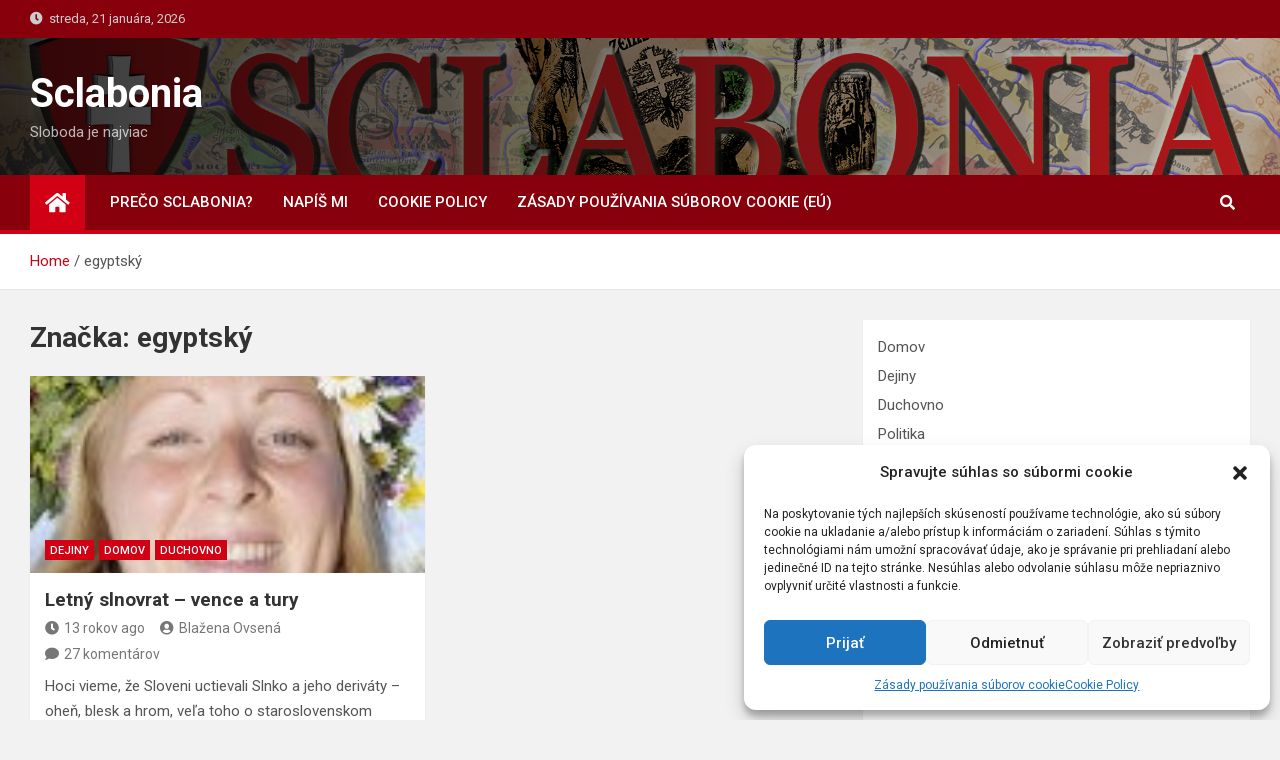

--- FILE ---
content_type: text/html; charset=UTF-8
request_url: https://sclabonia.sk/tag/egyptsky/
body_size: 15690
content:
<!doctype html>
<html lang="sk-SK"
 xmlns:og="http://opengraphprotocol.org/schema/"
 xmlns:fb="http://www.facebook.com/2008/fbml">
<head>
	<meta charset="UTF-8">
	<meta name="viewport" content="width=device-width, initial-scale=1, shrink-to-fit=no">
	<link rel="profile" href="https://gmpg.org/xfn/11">

	<meta name='robots' content='index, follow, max-image-preview:large, max-snippet:-1, max-video-preview:-1' />

	<!-- This site is optimized with the Yoast SEO plugin v23.5 - https://yoast.com/wordpress/plugins/seo/ -->
	<title>egyptský Archives - Sclabonia</title>
	<link rel="canonical" href="https://sclabonia.sk/tag/egyptsky/" />
	<meta property="og:locale" content="sk_SK" />
	<meta property="og:type" content="article" />
	<meta property="og:title" content="egyptský Archives - Sclabonia" />
	<meta property="og:url" content="https://sclabonia.sk/tag/egyptsky/" />
	<meta property="og:site_name" content="Sclabonia" />
	<meta name="twitter:card" content="summary_large_image" />
	<script type="application/ld+json" class="yoast-schema-graph">{"@context":"https://schema.org","@graph":[{"@type":"CollectionPage","@id":"https://sclabonia.sk/tag/egyptsky/","url":"https://sclabonia.sk/tag/egyptsky/","name":"egyptský Archives - Sclabonia","isPartOf":{"@id":"https://sclabonia.sk/#website"},"primaryImageOfPage":{"@id":"https://sclabonia.sk/tag/egyptsky/#primaryimage"},"image":{"@id":"https://sclabonia.sk/tag/egyptsky/#primaryimage"},"thumbnailUrl":"https://sclabonia.sk/wp-content/uploads/2012/08/vencene-dievca2-125x150.jpg","breadcrumb":{"@id":"https://sclabonia.sk/tag/egyptsky/#breadcrumb"},"inLanguage":"sk-SK"},{"@type":"ImageObject","inLanguage":"sk-SK","@id":"https://sclabonia.sk/tag/egyptsky/#primaryimage","url":"https://sclabonia.sk/wp-content/uploads/2012/08/vencene-dievca2-125x150.jpg","contentUrl":"https://sclabonia.sk/wp-content/uploads/2012/08/vencene-dievca2-125x150.jpg","width":125,"height":150},{"@type":"BreadcrumbList","@id":"https://sclabonia.sk/tag/egyptsky/#breadcrumb","itemListElement":[{"@type":"ListItem","position":1,"name":"Home","item":"https://sclabonia.sk/"},{"@type":"ListItem","position":2,"name":"egyptský"}]},{"@type":"WebSite","@id":"https://sclabonia.sk/#website","url":"https://sclabonia.sk/","name":"Sclabonia","description":"Sloboda je najviac","publisher":{"@id":"https://sclabonia.sk/#/schema/person/4803c7903e049718988ffba3b4aa938c"},"potentialAction":[{"@type":"SearchAction","target":{"@type":"EntryPoint","urlTemplate":"https://sclabonia.sk/?s={search_term_string}"},"query-input":{"@type":"PropertyValueSpecification","valueRequired":true,"valueName":"search_term_string"}}],"inLanguage":"sk-SK"},{"@type":["Person","Organization"],"@id":"https://sclabonia.sk/#/schema/person/4803c7903e049718988ffba3b4aa938c","name":"Blažena Ovsená","image":{"@type":"ImageObject","inLanguage":"sk-SK","@id":"https://sclabonia.sk/#/schema/person/image/","url":"https://secure.gravatar.com/avatar/08a1da896cb2abc18fea73821fed1c8c?s=96&d=mm&r=g","contentUrl":"https://secure.gravatar.com/avatar/08a1da896cb2abc18fea73821fed1c8c?s=96&d=mm&r=g","caption":"Blažena Ovsená"},"logo":{"@id":"https://sclabonia.sk/#/schema/person/image/"}}]}</script>
	<!-- / Yoast SEO plugin. -->


<link rel='dns-prefetch' href='//fonts.googleapis.com' />
<link rel="alternate" type="application/rss+xml" title="RSS kanál: Sclabonia &raquo;" href="https://sclabonia.sk/feed/" />
<link rel="alternate" type="application/rss+xml" title="RSS kanál komentárov webu Sclabonia &raquo;" href="https://sclabonia.sk/comments/feed/" />
<link rel="alternate" type="application/rss+xml" title="KRSS kanál tagu Sclabonia &raquo; egyptský" href="https://sclabonia.sk/tag/egyptsky/feed/" />
<script>
window._wpemojiSettings = {"baseUrl":"https:\/\/s.w.org\/images\/core\/emoji\/14.0.0\/72x72\/","ext":".png","svgUrl":"https:\/\/s.w.org\/images\/core\/emoji\/14.0.0\/svg\/","svgExt":".svg","source":{"concatemoji":"https:\/\/sclabonia.sk\/wp-includes\/js\/wp-emoji-release.min.js?ver=e9d1543919fa95b94e23b8d2f38554e9"}};
/*! This file is auto-generated */
!function(i,n){var o,s,e;function c(e){try{var t={supportTests:e,timestamp:(new Date).valueOf()};sessionStorage.setItem(o,JSON.stringify(t))}catch(e){}}function p(e,t,n){e.clearRect(0,0,e.canvas.width,e.canvas.height),e.fillText(t,0,0);var t=new Uint32Array(e.getImageData(0,0,e.canvas.width,e.canvas.height).data),r=(e.clearRect(0,0,e.canvas.width,e.canvas.height),e.fillText(n,0,0),new Uint32Array(e.getImageData(0,0,e.canvas.width,e.canvas.height).data));return t.every(function(e,t){return e===r[t]})}function u(e,t,n){switch(t){case"flag":return n(e,"\ud83c\udff3\ufe0f\u200d\u26a7\ufe0f","\ud83c\udff3\ufe0f\u200b\u26a7\ufe0f")?!1:!n(e,"\ud83c\uddfa\ud83c\uddf3","\ud83c\uddfa\u200b\ud83c\uddf3")&&!n(e,"\ud83c\udff4\udb40\udc67\udb40\udc62\udb40\udc65\udb40\udc6e\udb40\udc67\udb40\udc7f","\ud83c\udff4\u200b\udb40\udc67\u200b\udb40\udc62\u200b\udb40\udc65\u200b\udb40\udc6e\u200b\udb40\udc67\u200b\udb40\udc7f");case"emoji":return!n(e,"\ud83e\udef1\ud83c\udffb\u200d\ud83e\udef2\ud83c\udfff","\ud83e\udef1\ud83c\udffb\u200b\ud83e\udef2\ud83c\udfff")}return!1}function f(e,t,n){var r="undefined"!=typeof WorkerGlobalScope&&self instanceof WorkerGlobalScope?new OffscreenCanvas(300,150):i.createElement("canvas"),a=r.getContext("2d",{willReadFrequently:!0}),o=(a.textBaseline="top",a.font="600 32px Arial",{});return e.forEach(function(e){o[e]=t(a,e,n)}),o}function t(e){var t=i.createElement("script");t.src=e,t.defer=!0,i.head.appendChild(t)}"undefined"!=typeof Promise&&(o="wpEmojiSettingsSupports",s=["flag","emoji"],n.supports={everything:!0,everythingExceptFlag:!0},e=new Promise(function(e){i.addEventListener("DOMContentLoaded",e,{once:!0})}),new Promise(function(t){var n=function(){try{var e=JSON.parse(sessionStorage.getItem(o));if("object"==typeof e&&"number"==typeof e.timestamp&&(new Date).valueOf()<e.timestamp+604800&&"object"==typeof e.supportTests)return e.supportTests}catch(e){}return null}();if(!n){if("undefined"!=typeof Worker&&"undefined"!=typeof OffscreenCanvas&&"undefined"!=typeof URL&&URL.createObjectURL&&"undefined"!=typeof Blob)try{var e="postMessage("+f.toString()+"("+[JSON.stringify(s),u.toString(),p.toString()].join(",")+"));",r=new Blob([e],{type:"text/javascript"}),a=new Worker(URL.createObjectURL(r),{name:"wpTestEmojiSupports"});return void(a.onmessage=function(e){c(n=e.data),a.terminate(),t(n)})}catch(e){}c(n=f(s,u,p))}t(n)}).then(function(e){for(var t in e)n.supports[t]=e[t],n.supports.everything=n.supports.everything&&n.supports[t],"flag"!==t&&(n.supports.everythingExceptFlag=n.supports.everythingExceptFlag&&n.supports[t]);n.supports.everythingExceptFlag=n.supports.everythingExceptFlag&&!n.supports.flag,n.DOMReady=!1,n.readyCallback=function(){n.DOMReady=!0}}).then(function(){return e}).then(function(){var e;n.supports.everything||(n.readyCallback(),(e=n.source||{}).concatemoji?t(e.concatemoji):e.wpemoji&&e.twemoji&&(t(e.twemoji),t(e.wpemoji)))}))}((window,document),window._wpemojiSettings);
</script>
<link rel='stylesheet' id='wp-quicklatex-format-css' href='https://sclabonia.sk/wp-content/plugins/wp-quicklatex/css/quicklatex-format.css?ver=e9d1543919fa95b94e23b8d2f38554e9' media='all' />
<style id='wp-emoji-styles-inline-css'>

	img.wp-smiley, img.emoji {
		display: inline !important;
		border: none !important;
		box-shadow: none !important;
		height: 1em !important;
		width: 1em !important;
		margin: 0 0.07em !important;
		vertical-align: -0.1em !important;
		background: none !important;
		padding: 0 !important;
	}
</style>
<link rel='stylesheet' id='wp-block-library-css' href='https://sclabonia.sk/wp-includes/css/dist/block-library/style.min.css?ver=e9d1543919fa95b94e23b8d2f38554e9' media='all' />
<style id='classic-theme-styles-inline-css'>
/*! This file is auto-generated */
.wp-block-button__link{color:#fff;background-color:#32373c;border-radius:9999px;box-shadow:none;text-decoration:none;padding:calc(.667em + 2px) calc(1.333em + 2px);font-size:1.125em}.wp-block-file__button{background:#32373c;color:#fff;text-decoration:none}
</style>
<style id='global-styles-inline-css'>
body{--wp--preset--color--black: #000000;--wp--preset--color--cyan-bluish-gray: #abb8c3;--wp--preset--color--white: #ffffff;--wp--preset--color--pale-pink: #f78da7;--wp--preset--color--vivid-red: #cf2e2e;--wp--preset--color--luminous-vivid-orange: #ff6900;--wp--preset--color--luminous-vivid-amber: #fcb900;--wp--preset--color--light-green-cyan: #7bdcb5;--wp--preset--color--vivid-green-cyan: #00d084;--wp--preset--color--pale-cyan-blue: #8ed1fc;--wp--preset--color--vivid-cyan-blue: #0693e3;--wp--preset--color--vivid-purple: #9b51e0;--wp--preset--gradient--vivid-cyan-blue-to-vivid-purple: linear-gradient(135deg,rgba(6,147,227,1) 0%,rgb(155,81,224) 100%);--wp--preset--gradient--light-green-cyan-to-vivid-green-cyan: linear-gradient(135deg,rgb(122,220,180) 0%,rgb(0,208,130) 100%);--wp--preset--gradient--luminous-vivid-amber-to-luminous-vivid-orange: linear-gradient(135deg,rgba(252,185,0,1) 0%,rgba(255,105,0,1) 100%);--wp--preset--gradient--luminous-vivid-orange-to-vivid-red: linear-gradient(135deg,rgba(255,105,0,1) 0%,rgb(207,46,46) 100%);--wp--preset--gradient--very-light-gray-to-cyan-bluish-gray: linear-gradient(135deg,rgb(238,238,238) 0%,rgb(169,184,195) 100%);--wp--preset--gradient--cool-to-warm-spectrum: linear-gradient(135deg,rgb(74,234,220) 0%,rgb(151,120,209) 20%,rgb(207,42,186) 40%,rgb(238,44,130) 60%,rgb(251,105,98) 80%,rgb(254,248,76) 100%);--wp--preset--gradient--blush-light-purple: linear-gradient(135deg,rgb(255,206,236) 0%,rgb(152,150,240) 100%);--wp--preset--gradient--blush-bordeaux: linear-gradient(135deg,rgb(254,205,165) 0%,rgb(254,45,45) 50%,rgb(107,0,62) 100%);--wp--preset--gradient--luminous-dusk: linear-gradient(135deg,rgb(255,203,112) 0%,rgb(199,81,192) 50%,rgb(65,88,208) 100%);--wp--preset--gradient--pale-ocean: linear-gradient(135deg,rgb(255,245,203) 0%,rgb(182,227,212) 50%,rgb(51,167,181) 100%);--wp--preset--gradient--electric-grass: linear-gradient(135deg,rgb(202,248,128) 0%,rgb(113,206,126) 100%);--wp--preset--gradient--midnight: linear-gradient(135deg,rgb(2,3,129) 0%,rgb(40,116,252) 100%);--wp--preset--font-size--small: 13px;--wp--preset--font-size--medium: 20px;--wp--preset--font-size--large: 36px;--wp--preset--font-size--x-large: 42px;--wp--preset--spacing--20: 0.44rem;--wp--preset--spacing--30: 0.67rem;--wp--preset--spacing--40: 1rem;--wp--preset--spacing--50: 1.5rem;--wp--preset--spacing--60: 2.25rem;--wp--preset--spacing--70: 3.38rem;--wp--preset--spacing--80: 5.06rem;--wp--preset--shadow--natural: 6px 6px 9px rgba(0, 0, 0, 0.2);--wp--preset--shadow--deep: 12px 12px 50px rgba(0, 0, 0, 0.4);--wp--preset--shadow--sharp: 6px 6px 0px rgba(0, 0, 0, 0.2);--wp--preset--shadow--outlined: 6px 6px 0px -3px rgba(255, 255, 255, 1), 6px 6px rgba(0, 0, 0, 1);--wp--preset--shadow--crisp: 6px 6px 0px rgba(0, 0, 0, 1);}:where(.is-layout-flex){gap: 0.5em;}:where(.is-layout-grid){gap: 0.5em;}body .is-layout-flow > .alignleft{float: left;margin-inline-start: 0;margin-inline-end: 2em;}body .is-layout-flow > .alignright{float: right;margin-inline-start: 2em;margin-inline-end: 0;}body .is-layout-flow > .aligncenter{margin-left: auto !important;margin-right: auto !important;}body .is-layout-constrained > .alignleft{float: left;margin-inline-start: 0;margin-inline-end: 2em;}body .is-layout-constrained > .alignright{float: right;margin-inline-start: 2em;margin-inline-end: 0;}body .is-layout-constrained > .aligncenter{margin-left: auto !important;margin-right: auto !important;}body .is-layout-constrained > :where(:not(.alignleft):not(.alignright):not(.alignfull)){max-width: var(--wp--style--global--content-size);margin-left: auto !important;margin-right: auto !important;}body .is-layout-constrained > .alignwide{max-width: var(--wp--style--global--wide-size);}body .is-layout-flex{display: flex;}body .is-layout-flex{flex-wrap: wrap;align-items: center;}body .is-layout-flex > *{margin: 0;}body .is-layout-grid{display: grid;}body .is-layout-grid > *{margin: 0;}:where(.wp-block-columns.is-layout-flex){gap: 2em;}:where(.wp-block-columns.is-layout-grid){gap: 2em;}:where(.wp-block-post-template.is-layout-flex){gap: 1.25em;}:where(.wp-block-post-template.is-layout-grid){gap: 1.25em;}.has-black-color{color: var(--wp--preset--color--black) !important;}.has-cyan-bluish-gray-color{color: var(--wp--preset--color--cyan-bluish-gray) !important;}.has-white-color{color: var(--wp--preset--color--white) !important;}.has-pale-pink-color{color: var(--wp--preset--color--pale-pink) !important;}.has-vivid-red-color{color: var(--wp--preset--color--vivid-red) !important;}.has-luminous-vivid-orange-color{color: var(--wp--preset--color--luminous-vivid-orange) !important;}.has-luminous-vivid-amber-color{color: var(--wp--preset--color--luminous-vivid-amber) !important;}.has-light-green-cyan-color{color: var(--wp--preset--color--light-green-cyan) !important;}.has-vivid-green-cyan-color{color: var(--wp--preset--color--vivid-green-cyan) !important;}.has-pale-cyan-blue-color{color: var(--wp--preset--color--pale-cyan-blue) !important;}.has-vivid-cyan-blue-color{color: var(--wp--preset--color--vivid-cyan-blue) !important;}.has-vivid-purple-color{color: var(--wp--preset--color--vivid-purple) !important;}.has-black-background-color{background-color: var(--wp--preset--color--black) !important;}.has-cyan-bluish-gray-background-color{background-color: var(--wp--preset--color--cyan-bluish-gray) !important;}.has-white-background-color{background-color: var(--wp--preset--color--white) !important;}.has-pale-pink-background-color{background-color: var(--wp--preset--color--pale-pink) !important;}.has-vivid-red-background-color{background-color: var(--wp--preset--color--vivid-red) !important;}.has-luminous-vivid-orange-background-color{background-color: var(--wp--preset--color--luminous-vivid-orange) !important;}.has-luminous-vivid-amber-background-color{background-color: var(--wp--preset--color--luminous-vivid-amber) !important;}.has-light-green-cyan-background-color{background-color: var(--wp--preset--color--light-green-cyan) !important;}.has-vivid-green-cyan-background-color{background-color: var(--wp--preset--color--vivid-green-cyan) !important;}.has-pale-cyan-blue-background-color{background-color: var(--wp--preset--color--pale-cyan-blue) !important;}.has-vivid-cyan-blue-background-color{background-color: var(--wp--preset--color--vivid-cyan-blue) !important;}.has-vivid-purple-background-color{background-color: var(--wp--preset--color--vivid-purple) !important;}.has-black-border-color{border-color: var(--wp--preset--color--black) !important;}.has-cyan-bluish-gray-border-color{border-color: var(--wp--preset--color--cyan-bluish-gray) !important;}.has-white-border-color{border-color: var(--wp--preset--color--white) !important;}.has-pale-pink-border-color{border-color: var(--wp--preset--color--pale-pink) !important;}.has-vivid-red-border-color{border-color: var(--wp--preset--color--vivid-red) !important;}.has-luminous-vivid-orange-border-color{border-color: var(--wp--preset--color--luminous-vivid-orange) !important;}.has-luminous-vivid-amber-border-color{border-color: var(--wp--preset--color--luminous-vivid-amber) !important;}.has-light-green-cyan-border-color{border-color: var(--wp--preset--color--light-green-cyan) !important;}.has-vivid-green-cyan-border-color{border-color: var(--wp--preset--color--vivid-green-cyan) !important;}.has-pale-cyan-blue-border-color{border-color: var(--wp--preset--color--pale-cyan-blue) !important;}.has-vivid-cyan-blue-border-color{border-color: var(--wp--preset--color--vivid-cyan-blue) !important;}.has-vivid-purple-border-color{border-color: var(--wp--preset--color--vivid-purple) !important;}.has-vivid-cyan-blue-to-vivid-purple-gradient-background{background: var(--wp--preset--gradient--vivid-cyan-blue-to-vivid-purple) !important;}.has-light-green-cyan-to-vivid-green-cyan-gradient-background{background: var(--wp--preset--gradient--light-green-cyan-to-vivid-green-cyan) !important;}.has-luminous-vivid-amber-to-luminous-vivid-orange-gradient-background{background: var(--wp--preset--gradient--luminous-vivid-amber-to-luminous-vivid-orange) !important;}.has-luminous-vivid-orange-to-vivid-red-gradient-background{background: var(--wp--preset--gradient--luminous-vivid-orange-to-vivid-red) !important;}.has-very-light-gray-to-cyan-bluish-gray-gradient-background{background: var(--wp--preset--gradient--very-light-gray-to-cyan-bluish-gray) !important;}.has-cool-to-warm-spectrum-gradient-background{background: var(--wp--preset--gradient--cool-to-warm-spectrum) !important;}.has-blush-light-purple-gradient-background{background: var(--wp--preset--gradient--blush-light-purple) !important;}.has-blush-bordeaux-gradient-background{background: var(--wp--preset--gradient--blush-bordeaux) !important;}.has-luminous-dusk-gradient-background{background: var(--wp--preset--gradient--luminous-dusk) !important;}.has-pale-ocean-gradient-background{background: var(--wp--preset--gradient--pale-ocean) !important;}.has-electric-grass-gradient-background{background: var(--wp--preset--gradient--electric-grass) !important;}.has-midnight-gradient-background{background: var(--wp--preset--gradient--midnight) !important;}.has-small-font-size{font-size: var(--wp--preset--font-size--small) !important;}.has-medium-font-size{font-size: var(--wp--preset--font-size--medium) !important;}.has-large-font-size{font-size: var(--wp--preset--font-size--large) !important;}.has-x-large-font-size{font-size: var(--wp--preset--font-size--x-large) !important;}
.wp-block-navigation a:where(:not(.wp-element-button)){color: inherit;}
:where(.wp-block-post-template.is-layout-flex){gap: 1.25em;}:where(.wp-block-post-template.is-layout-grid){gap: 1.25em;}
:where(.wp-block-columns.is-layout-flex){gap: 2em;}:where(.wp-block-columns.is-layout-grid){gap: 2em;}
.wp-block-pullquote{font-size: 1.5em;line-height: 1.6;}
</style>
<link rel='stylesheet' id='wp-polls-css' href='https://sclabonia.sk/wp-content/plugins/wp-polls/polls-css.css?ver=2.77.3' media='all' />
<style id='wp-polls-inline-css'>
.wp-polls .pollbar {
	margin: 1px;
	font-size: 6px;
	line-height: 8px;
	height: 8px;
	background-image: url('https://sclabonia.sk/wp-content/plugins/wp-polls/images/default/pollbg.gif');
	border: 1px solid #c8c8c8;
}

</style>
<link rel='stylesheet' id='cmplz-general-css' href='https://sclabonia.sk/wp-content/plugins/complianz-gdpr/assets/css/cookieblocker.min.css?ver=6.5.6' media='all' />
<link rel='stylesheet' id='bootstrap-style-css' href='https://sclabonia.sk/wp-content/themes/magazinenp/assets/vendor/bootstrap/css/bootstrap.min.css?ver=4.0.0' media='all' />
<link rel='stylesheet' id='font-awesome-style-css' href='https://sclabonia.sk/wp-content/themes/magazinenp/assets/vendor/font-awesome/css/font-awesome.css?ver=e9d1543919fa95b94e23b8d2f38554e9' media='all' />
<link rel='stylesheet' id='magazinenp-google-fonts-css' href='//fonts.googleapis.com/css?family=Roboto%3A100%2C300%2C300i%2C400%2C400i%2C500%2C500i%2C700%2C700i&#038;ver=6.4.7' media='all' />
<link rel='stylesheet' id='owl-carousel-css' href='https://sclabonia.sk/wp-content/themes/magazinenp/assets/vendor/owl-carousel/owl.carousel.min.css?ver=2.3.4' media='all' />
<link rel='stylesheet' id='magazinenp-main-style-css' href='https://sclabonia.sk/wp-content/themes/magazinenp/assets/css/magazinenp.css?ver=1.1.7' media='all' />
<link rel='stylesheet' id='magazinenp-style-css' href='https://sclabonia.sk/wp-content/themes/magazineplus/style.css?ver=e9d1543919fa95b94e23b8d2f38554e9' media='all' />
<script async src="https://sclabonia.sk/wp-content/plugins/burst-statistics/helpers/timeme/timeme.min.js?ver=1.5.3" id="burst-timeme-js"></script>
<script id="burst-js-extra">
var burst = {"url":"https:\/\/sclabonia.sk\/wp-content\/plugins\/burst-statistics\/endpoint.php","page_id":"219","cookie_retention_days":"30","beacon_url":"https:\/\/sclabonia.sk\/wp-content\/plugins\/burst-statistics\/endpoint.php","options":{"beacon_enabled":1,"enable_cookieless_tracking":0,"enable_turbo_mode":0,"do_not_track":0},"goals":[],"goals_script_url":"https:\/\/sclabonia.sk\/wp-content\/plugins\/burst-statistics\/\/assets\/js\/build\/burst-goals.js?v=1.5.3"};
</script>
<script async src="https://sclabonia.sk/wp-content/plugins/burst-statistics/assets/js/build/burst.min.js?ver=1.5.3" id="burst-js"></script>
<script src="https://sclabonia.sk/wp-includes/js/jquery/jquery.min.js?ver=3.7.1" id="jquery-core-js"></script>
<script src="https://sclabonia.sk/wp-includes/js/jquery/jquery-migrate.min.js?ver=3.4.1" id="jquery-migrate-js"></script>
<script src="https://sclabonia.sk/wp-content/plugins/wp-quicklatex/js/wp-quicklatex-frontend.js?ver=1.0" id="wp-quicklatex-frontend-js"></script>
<link rel="https://api.w.org/" href="https://sclabonia.sk/wp-json/" /><link rel="alternate" type="application/json" href="https://sclabonia.sk/wp-json/wp/v2/tags/219" /><link rel="EditURI" type="application/rsd+xml" title="RSD" href="https://sclabonia.sk/xmlrpc.php?rsd" />
<meta property="og:locale" content="sk_SK" />
<meta property="og:locale:alternate" content="sk_SK" />
<meta property="fb:app_id" content="2663398880381425" />
<meta property="og:site_name" content="Sclabonia" />
<meta property="og:type" content="Article" />
<style>.cmplz-hidden{display:none!important;}</style>
        <style class="magazinenp-dynamic-css">

            
        </style>

        <style>.recentcomments a{display:inline !important;padding:0 !important;margin:0 !important;}</style><link rel="icon" href="https://sclabonia.sk/wp-content/uploads/2019/02/favicon.ico" sizes="32x32" />
<link rel="icon" href="https://sclabonia.sk/wp-content/uploads/2019/02/favicon.ico" sizes="192x192" />
<link rel="apple-touch-icon" href="https://sclabonia.sk/wp-content/uploads/2019/02/favicon.ico" />
<meta name="msapplication-TileImage" content="https://sclabonia.sk/wp-content/uploads/2019/02/favicon.ico" />
</head>

<body data-rsssl=1 data-cmplz=1 class="archive tag tag-egyptsky tag-219 theme-body group-blog title-style4 magazinenp-image-hover-effect-theme_default right full_width_content_layout hfeed">


<div id="page" class="site">
	<a class="skip-link screen-reader-text" href="#content">Skip to content</a>
	<header id="masthead" class="site-header">
		<div class="mnp-top-header">
    <div class="container">
        <div class="row gutter-10">
                            <div class="col col-sm mnp-date-section">
                    <div class="date">
                        <ul>
                            <li>
                                <i class="mnp-icon fa fa-clock"></i>&nbsp;&nbsp;streda, 21 januára, 2026                            </li>
                        </ul>
                    </div>
                </div>
            
                    </div>
    </div>
</div><div class="mnp-mid-header mid-header-bg-enable mnp-dark-overlay"  style="background-image:url('https://sclabonia.sk/wp-content/uploads/2021/03/header8-1.png');">
    <div class="container">
        <div class="row align-items-center">
            <div class="col-lg-4 mnp-branding-wrap">
                <div class="site-branding navbar-brand">
                                            <h2 class="site-title"><a href="https://sclabonia.sk/"
                                                  rel="home">Sclabonia</a></h2>
                                            <p class="site-description">Sloboda je najviac</p>
                                    </div>
            </div>
                    </div>
    </div>
</div>
<nav class="mnp-bottom-header navbar navbar-expand-lg d-block mnp-sticky1">
	<div class="navigation-bar">
		<div class="navigation-bar-top">
			<div class="container">
									<div class="mnp-home-icon"><a href="https://sclabonia.sk/" rel="home"><i
								class="fa fa-home"></i></a></div>

				
				<button class="navbar-toggler menu-toggle collapsed" type="button" data-toggle="collapse"
						data-target="#navbarCollapse" aria-controls="navbarCollapse" aria-expanded="false"
						aria-label="Toggle navigation"></button>
									<button class="search-toggle"></button>
							</div>

			<div class="search-bar">
				<div class="container">
					<div id="magazinenp-search-block" class="search-block off">
						<form action="https://sclabonia.sk/" method="get" class="search-form">
	<label class="assistive-text"> Search </label>
	<div class="input-group">
		<input type="search" value="" placeholder="Search" class="form-control s" name="s">
		<div class="input-group-prepend">
			<button class="btn btn-theme">Search</button>
		</div>
	</div>
</form>
					</div>
				</div>
			</div>
		</div>
		<div class="navbar-main">
			<div class="container">
									<div class="mnp-home-icon"><a href="https://sclabonia.sk/" rel="home"><i
								class="fa fa-home"></i></a></div>

								<div class="collapse navbar-collapse" id="navbarCollapse">
					<div id="site-navigation"
						 class="main-navigation nav-uppercase"
						 role="navigation">
						<ul class="nav-menu navbar-nav d-lg-block"><li id="menu-item-13344" class="menu-item menu-item-type-post_type menu-item-object-page menu-item-13344"><a href="https://sclabonia.sk/preco-sclabonia/">Prečo Sclabonia?</a></li>
<li id="menu-item-13342" class="menu-item menu-item-type-post_type menu-item-object-page menu-item-13342"><a href="https://sclabonia.sk/kontakt/">Napíš mi</a></li>
<li id="menu-item-13343" class="menu-item menu-item-type-post_type menu-item-object-page menu-item-privacy-policy menu-item-13343"><a rel="privacy-policy" href="https://sclabonia.sk/cookie-policy/">Cookie Policy</a></li>
<li id="menu-item-19636" class="menu-item menu-item-type-post_type menu-item-object-page menu-item-19636"><a href="https://sclabonia.sk/zasady-pouzivania-suborov-cookie-eu/">Zásady používania súborov cookie (EÚ)</a></li>
</ul>					</div>
				</div>
									<div class="nav-search">
						<button class="search-toggle"></button>
					</div>
							</div>
		</div>
	</div>

</nav>
    <div id="breadcrumb">
        <div class="container">
            <div role="navigation" aria-label="Breadcrumbs" class="breadcrumb-trail breadcrumbs" itemprop="breadcrumb"><ul class="trail-items" itemscope itemtype="http://schema.org/BreadcrumbList"><meta name="numberOfItems" content="2" /><meta name="itemListOrder" content="Ascending" /><li itemprop="itemListElement" itemscope itemtype="http://schema.org/ListItem" class="trail-item trail-begin"><a href="https://sclabonia.sk/" rel="home" itemprop="item"><span itemprop="name">Home</span></a><meta itemprop="position" content="1" /></li><li itemprop="itemListElement" itemscope itemtype="http://schema.org/ListItem" class="trail-item trail-end"><span itemprop="name">egyptský</span><meta itemprop="position" content="2" /></li></ul></div>        </div>
    </div>

	</header>

		<div id="content"
		 class="site-content">
		<div class="container">
						<div class="row justify-content-center site-content-row">
		<!-- #start of primary div--><div id="primary" class="content-area col-lg-8 "> 		<main id="main" class="site-main">

						<header class="page-header">
				<h1 class="page-title">Značka: <span>egyptský</span></h1>			</header><!-- .page-header -->
							<div class="row gutter-parent-14 post-wrap">
				<div
	class="col-sm-6  col-lg-6  post-col">

	<div class="post-153 post type-post status-publish format-standard has-post-thumbnail hentry category-dejiny category-domov category-duchovno-kultura tag-byky tag-devin tag-dvojkriz tag-egypt tag-egyptsky tag-krestanstvo tag-mena tag-nabozenstvo tag-slava tag-slnko tag-slnovrat tag-sloveni tag-slovensko tag-slovensky tag-strom tag-strom-zivota tag-sviatky tag-tatry tag-tury tag-veneti tag-ziarislav">

		    <figure class="post-featured-image mnp-post-image-wrap magazinenp-parts-item">
        <a title="Letný slnovrat &#8211; vence a tury" href="https://sclabonia.sk/2012/08/letny-slnovrat-solvend-vence-a-tury/" class="mnp-post-image"
           style="background-image: url('https://sclabonia.sk/wp-content/uploads/2012/08/vencene-dievca2-125x150.jpg');"></a>
        <div class="entry-meta category-meta">
    <div class="cat-links">			<a class="mnp-category-item mnp-cat-7"
			   href="https://sclabonia.sk/category/dejiny/" rel="category tag">Dejiny</a>

						<a class="mnp-category-item mnp-cat-826"
			   href="https://sclabonia.sk/category/domov/" rel="category tag">Domov</a>

						<a class="mnp-category-item mnp-cat-8"
			   href="https://sclabonia.sk/category/duchovno-kultura/" rel="category tag">Duchovno</a>

			</div></div>
    </figure><!-- .post-featured-image .mnp-post-image-wrap -->
    <header class="entry-header magazinenp-parts-item">
    <h2 class="entry-title"><a href="https://sclabonia.sk/2012/08/letny-slnovrat-solvend-vence-a-tury/" rel="bookmark">Letný slnovrat &#8211; vence a tury</a></h2></header>		<div class="entry-meta magazinenp-parts-item">
			<div class="date created-date"><a href="https://sclabonia.sk/2012/08/letny-slnovrat-solvend-vence-a-tury/" title="Letný slnovrat &#8211; vence a tury"><i class="mnp-icon fa fa-clock"></i>13 rokov ago</a> </div> <div class="by-author vcard author"><a href="https://sclabonia.sk/author/blazena/"><i class="mnp-icon fa fa-user-circle"></i>Blažena Ovsená</a> </div>							<div class="comments">
					<a href="https://sclabonia.sk/2012/08/letny-slnovrat-solvend-vence-a-tury/#comments">27 komentárov</a>				</div>
					</div>
	<div class="entry-content magazinenp-parts-item">
	<p>Hoci vieme, že Sloveni uctievali Slnko a jeho deriváty &#8211; oheň, blesk a hrom, veľa toho o staroslovenskom náboženstve zostáva zahalené tajomstvom. Štúdiom historických materiálov a vlastným pozorovaním som objavila&hellip; </p>
</div>
	</div>

</div>
				</div><!-- .row .gutter-parent-14 .post-wrap-->

				
		</main><!-- #main -->
		</div><!-- #end of primary div-->
<aside id="secondary" class="col-lg-4 widget-area">
    <div class="sticky-sidebar">
        <section id="nav_menu-4" class="widget widget_nav_menu"><div class="menu-dolnemenu-container"><ul id="menu-dolnemenu" class="menu"><li id="menu-item-7855" class="menu-item menu-item-type-taxonomy menu-item-object-category menu-item-7855"><a href="https://sclabonia.sk/category/domov/">Domov</a></li>
<li id="menu-item-7856" class="menu-item menu-item-type-taxonomy menu-item-object-category menu-item-7856"><a href="https://sclabonia.sk/category/dejiny/">Dejiny</a></li>
<li id="menu-item-7860" class="menu-item menu-item-type-taxonomy menu-item-object-category menu-item-7860"><a href="https://sclabonia.sk/category/duchovno-kultura/">Duchovno</a></li>
<li id="menu-item-7863" class="menu-item menu-item-type-taxonomy menu-item-object-category menu-item-7863"><a href="https://sclabonia.sk/category/politika/">Politika</a></li>
<li id="menu-item-7864" class="menu-item menu-item-type-taxonomy menu-item-object-category menu-item-7864"><a href="https://sclabonia.sk/category/zabava/">Zábava</a></li>
</ul></div></section><section id="search-5" class="widget widget_search"><div class="widget-title-wrapper"><h3 class="widget-title">Hľadaj</h3></div><form action="https://sclabonia.sk/" method="get" class="search-form">
	<label class="assistive-text"> Search </label>
	<div class="input-group">
		<input type="search" value="" placeholder="Search" class="form-control s" name="s">
		<div class="input-group-prepend">
			<button class="btn btn-theme">Search</button>
		</div>
	</div>
</form>
</section><section id="ws_fb_like_box-2" class="widget widget_ws_fb_like_box"><div class="fb-page ws-fb-like-box" data-href="https://www.facebook.com/https://www.facebook.com/Sclabonia-113552138835861/?fref=ts" 
						data-tabs="" 
						data-width="230" 
						data-height="280"
						data-small-header="false" 
						data-adapt-container-width="true" 
						data-hide-cover="false"
						data-show-facepile="true">
						<div class="fb-xfbml-parse-ignore">
							<blockquote cite="https://www.facebook.com/https://www.facebook.com/Sclabonia-113552138835861/?fref=ts">
								<a href="https://www.facebook.com/https://www.facebook.com/Sclabonia-113552138835861/?fref=ts">Facebook</a>
							</blockquote>
						</div>
					 </div> <div id="fb-root"></div>
					 <script>(function(d, s, id) {
					  var js, fjs = d.getElementsByTagName(s)[0];
					  if (d.getElementById(id)) return;
					  js = d.createElement(s); js.id = id;
					  js.src = "//connect.facebook.net/en_US/sdk.js#xfbml=1&version=v2.6";
					  fjs.parentNode.insertBefore(js, fjs);
					}(document, 'script', 'facebook-jssdk'));</script></section><section id="search-7" class="widget widget_search"><form action="https://sclabonia.sk/" method="get" class="search-form">
	<label class="assistive-text"> Search </label>
	<div class="input-group">
		<input type="search" value="" placeholder="Search" class="form-control s" name="s">
		<div class="input-group-prepend">
			<button class="btn btn-theme">Search</button>
		</div>
	</div>
</form>
</section><section id="categories-3" class="widget widget_categories"><div class="widget-title-wrapper"><h3 class="widget-title">Rubriky</h3></div>
			<ul>
					<li class="cat-item cat-item-7"><a href="https://sclabonia.sk/category/dejiny/">Dejiny</a> (107)
</li>
	<li class="cat-item cat-item-826"><a href="https://sclabonia.sk/category/domov/">Domov</a> (168)
</li>
	<li class="cat-item cat-item-8"><a href="https://sclabonia.sk/category/duchovno-kultura/">Duchovno</a> (48)
</li>
	<li class="cat-item cat-item-1"><a href="https://sclabonia.sk/category/nezaradene/">Nezaradené</a> (5)
</li>
	<li class="cat-item cat-item-12"><a href="https://sclabonia.sk/category/politika/">Politika</a> (51)
</li>
	<li class="cat-item cat-item-1388"><a href="https://sclabonia.sk/category/uvahy/">Úvahy</a> (1)
</li>
	<li class="cat-item cat-item-47"><a href="https://sclabonia.sk/category/zabava/">Zábava</a> (17)
</li>
			</ul>

			</section><section id="recent-comments-2" class="widget widget_recent_comments"><div class="widget-title-wrapper"><h3 class="widget-title">Najnovšie komentáre</h3></div><ul id="recentcomments"><li class="recentcomments"><span class="comment-author-link">Milan</span> komentoval <a href="https://sclabonia.sk/2023/11/why-has-czechoslovakia-split-up/#comment-19928">Why has Czechoslovakia split up?</a></li><li class="recentcomments"><span class="comment-author-link">Jan Vrtielka</span> komentoval <a href="https://sclabonia.sk/2025/05/blazena-ovsena-recenzia-knihy-maramures-krajina-svatoplukova/#comment-19926">Blažena Ovsená: Recenzia knihy &#8222;Maramureš, krajina Svätoplukova&#8220;</a></li><li class="recentcomments"><span class="comment-author-link">Milan</span> komentoval <a href="https://sclabonia.sk/2025/05/blazena-ovsena-recenzia-knihy-maramures-krajina-svatoplukova/#comment-19924">Blažena Ovsená: Recenzia knihy &#8222;Maramureš, krajina Svätoplukova&#8220;</a></li><li class="recentcomments"><span class="comment-author-link">RNDr. Ľuboslav VÁCLAV</span> komentoval <a href="https://sclabonia.sk/2023/11/why-has-czechoslovakia-split-up/#comment-19922">Why has Czechoslovakia split up?</a></li><li class="recentcomments"><span class="comment-author-link">a</span> komentoval <a href="https://sclabonia.sk/2022/07/stolen-land-stolen-symbols-no-history-fck-slovakia/#comment-19919">Stolen land, stolen symbols, no history. F*ck Slovakia!</a></li></ul></section><section id="custom_html-2" class="widget_text widget widget_custom_html"><div class="widget-title-wrapper"><h3 class="widget-title">Pdf kniha zadarmo na prečítanie</h3></div><div class="textwidget custom-html-widget"><a href="https://sclabonia.sk/2014/06/blazena-ovsena-patranie-po-tajnych-slovenskych-dejinach-a-slovenskom-duchu-pdf-kniha-zadarmo/"><p align="center"><img src="https://sclabonia.sk/wp-content/uploads/2014/06/obalka-web-211x300.png" alt="Blažena Ovsená: Pátranie po tajných slovenských dejinách a slovenskom duchu, alebo všetko, čo ste chceli vedieť o duchovnej obrode slovenského národa, ale nemali ste sa koho opýtať - pdf kniha zadarmo na prečítanie" width="150" class="size-medium wp-image-5606" /> </p></a>
<a href="https://sclabonia.sk/2014/06/blazena-ovsena-patranie-po-tajnych-slovenskych-dejinach-a-slovenskom-duchu-pdf-kniha-zadarmo/">
<p>Blažena Ovsená: Pátranie po tajných slovenských dejinách a slovenskom duchu - pdf kniha zadarmo na prečítanie.</p>
</a> </div></section><section id="tag_cloud-2" class="widget widget_tag_cloud"><div class="widget-title-wrapper"><h3 class="widget-title">Značky</h3></div><div class="tagcloud"><a href="https://sclabonia.sk/tag/blazena-ovsena/" class="tag-cloud-link tag-link-977 tag-link-position-1" style="font-size: 12.293333333333pt;" aria-label="Blažena Ovsená (11 položiek)">Blažena Ovsená</a>
<a href="https://sclabonia.sk/tag/bratislava/" class="tag-cloud-link tag-link-18 tag-link-position-2" style="font-size: 12.293333333333pt;" aria-label="Bratislava (11 položiek)">Bratislava</a>
<a href="https://sclabonia.sk/tag/cyril/" class="tag-cloud-link tag-link-151 tag-link-position-3" style="font-size: 8.9333333333333pt;" aria-label="Cyril (7 položiek)">Cyril</a>
<a href="https://sclabonia.sk/tag/cyril-a-metod/" class="tag-cloud-link tag-link-973 tag-link-position-4" style="font-size: 8pt;" aria-label="Cyril a Metod (6 položiek)">Cyril a Metod</a>
<a href="https://sclabonia.sk/tag/dejiny/" class="tag-cloud-link tag-link-964 tag-link-position-5" style="font-size: 11.546666666667pt;" aria-label="Dejiny (10 položiek)">Dejiny</a>
<a href="https://sclabonia.sk/tag/devin/" class="tag-cloud-link tag-link-141 tag-link-position-6" style="font-size: 8.9333333333333pt;" aria-label="Devín (7 položiek)">Devín</a>
<a href="https://sclabonia.sk/tag/duchovno/" class="tag-cloud-link tag-link-15 tag-link-position-7" style="font-size: 8pt;" aria-label="duchovno (6 položiek)">duchovno</a>
<a href="https://sclabonia.sk/tag/dunaj/" class="tag-cloud-link tag-link-48 tag-link-position-8" style="font-size: 8pt;" aria-label="Dunaj (6 položiek)">Dunaj</a>
<a href="https://sclabonia.sk/tag/gej/" class="tag-cloud-link tag-link-735 tag-link-position-9" style="font-size: 10.8pt;" aria-label="gej (9 položiek)">gej</a>
<a href="https://sclabonia.sk/tag/harabin/" class="tag-cloud-link tag-link-1336 tag-link-position-10" style="font-size: 8pt;" aria-label="Harabin (6 položiek)">Harabin</a>
<a href="https://sclabonia.sk/tag/hlavne-mesto/" class="tag-cloud-link tag-link-22 tag-link-position-11" style="font-size: 10.8pt;" aria-label="hlavné mesto (9 položiek)">hlavné mesto</a>
<a href="https://sclabonia.sk/tag/jazyk/" class="tag-cloud-link tag-link-14 tag-link-position-12" style="font-size: 8.9333333333333pt;" aria-label="Jazyk (7 položiek)">Jazyk</a>
<a href="https://sclabonia.sk/tag/jan-stanislav/" class="tag-cloud-link tag-link-83 tag-link-position-13" style="font-size: 8.9333333333333pt;" aria-label="Ján Stanislav (7 položiek)">Ján Stanislav</a>
<a href="https://sclabonia.sk/tag/knieza/" class="tag-cloud-link tag-link-975 tag-link-position-14" style="font-size: 8.9333333333333pt;" aria-label="knieža (7 položiek)">knieža</a>
<a href="https://sclabonia.sk/tag/krestanstvo/" class="tag-cloud-link tag-link-33 tag-link-position-15" style="font-size: 15.653333333333pt;" aria-label="kresťanstvo (17 položiek)">kresťanstvo</a>
<a href="https://sclabonia.sk/tag/madari/" class="tag-cloud-link tag-link-65 tag-link-position-16" style="font-size: 12.293333333333pt;" aria-label="Maďari (11 položiek)">Maďari</a>
<a href="https://sclabonia.sk/tag/madarsko/" class="tag-cloud-link tag-link-50 tag-link-position-17" style="font-size: 8pt;" aria-label="Maďarsko (6 položiek)">Maďarsko</a>
<a href="https://sclabonia.sk/tag/metod/" class="tag-cloud-link tag-link-133 tag-link-position-18" style="font-size: 12.293333333333pt;" aria-label="Metod (11 položiek)">Metod</a>
<a href="https://sclabonia.sk/tag/mikulcice/" class="tag-cloud-link tag-link-145 tag-link-position-19" style="font-size: 14.16pt;" aria-label="Mikulčice (14 položiek)">Mikulčice</a>
<a href="https://sclabonia.sk/tag/mojmir/" class="tag-cloud-link tag-link-177 tag-link-position-20" style="font-size: 9.8666666666667pt;" aria-label="Mojmír (8 položiek)">Mojmír</a>
<a href="https://sclabonia.sk/tag/morava/" class="tag-cloud-link tag-link-142 tag-link-position-21" style="font-size: 14.533333333333pt;" aria-label="Morava (15 položiek)">Morava</a>
<a href="https://sclabonia.sk/tag/neviditelny-zdroj/" class="tag-cloud-link tag-link-479 tag-link-position-22" style="font-size: 8.9333333333333pt;" aria-label="Neviditeľný zdroj (7 položiek)">Neviditeľný zdroj</a>
<a href="https://sclabonia.sk/tag/nitra/" class="tag-cloud-link tag-link-19 tag-link-position-23" style="font-size: 12.293333333333pt;" aria-label="Nitra (11 položiek)">Nitra</a>
<a href="https://sclabonia.sk/tag/pohania/" class="tag-cloud-link tag-link-231 tag-link-position-24" style="font-size: 8.9333333333333pt;" aria-label="pohania (7 položiek)">pohania</a>
<a href="https://sclabonia.sk/tag/prezident/" class="tag-cloud-link tag-link-225 tag-link-position-25" style="font-size: 8pt;" aria-label="prezident (6 položiek)">prezident</a>
<a href="https://sclabonia.sk/tag/pribina/" class="tag-cloud-link tag-link-182 tag-link-position-26" style="font-size: 10.8pt;" aria-label="Pribina (9 položiek)">Pribina</a>
<a href="https://sclabonia.sk/tag/rastislav/" class="tag-cloud-link tag-link-184 tag-link-position-27" style="font-size: 14.533333333333pt;" aria-label="Rastislav (15 položiek)">Rastislav</a>
<a href="https://sclabonia.sk/tag/recenzia/" class="tag-cloud-link tag-link-872 tag-link-position-28" style="font-size: 8.9333333333333pt;" aria-label="Recenzia (7 položiek)">Recenzia</a>
<a href="https://sclabonia.sk/tag/roman/" class="tag-cloud-link tag-link-454 tag-link-position-29" style="font-size: 8.9333333333333pt;" aria-label="román (7 položiek)">román</a>
<a href="https://sclabonia.sk/tag/sclavonia/" class="tag-cloud-link tag-link-94 tag-link-position-30" style="font-size: 8pt;" aria-label="Sclavonia (6 položiek)">Sclavonia</a>
<a href="https://sclabonia.sk/tag/slnko/" class="tag-cloud-link tag-link-36 tag-link-position-31" style="font-size: 10.8pt;" aria-label="slnko (9 položiek)">slnko</a>
<a href="https://sclabonia.sk/tag/slnovrat/" class="tag-cloud-link tag-link-968 tag-link-position-32" style="font-size: 9.8666666666667pt;" aria-label="slnovrat (8 položiek)">slnovrat</a>
<a href="https://sclabonia.sk/tag/slovania/" class="tag-cloud-link tag-link-69 tag-link-position-33" style="font-size: 13.6pt;" aria-label="Slovania (13 položiek)">Slovania</a>
<a href="https://sclabonia.sk/tag/sloveni/" class="tag-cloud-link tag-link-24 tag-link-position-34" style="font-size: 12.853333333333pt;" aria-label="Sloveni (12 položiek)">Sloveni</a>
<a href="https://sclabonia.sk/tag/slovensko/" class="tag-cloud-link tag-link-967 tag-link-position-35" style="font-size: 17.146666666667pt;" aria-label="Slovensko (21 položiek)">Slovensko</a>
<a href="https://sclabonia.sk/tag/slovenska-zem/" class="tag-cloud-link tag-link-82 tag-link-position-36" style="font-size: 17.52pt;" aria-label="Slovenská Zem (22 položiek)">Slovenská Zem</a>
<a href="https://sclabonia.sk/tag/stare-mesto/" class="tag-cloud-link tag-link-193 tag-link-position-37" style="font-size: 9.8666666666667pt;" aria-label="Staré Mesto (8 položiek)">Staré Mesto</a>
<a href="https://sclabonia.sk/tag/stari-slovaci/" class="tag-cloud-link tag-link-81 tag-link-position-38" style="font-size: 8.9333333333333pt;" aria-label="starí Slováci (7 položiek)">starí Slováci</a>
<a href="https://sclabonia.sk/tag/strom-zivota/" class="tag-cloud-link tag-link-215 tag-link-position-39" style="font-size: 9.8666666666667pt;" aria-label="strom života (8 položiek)">strom života</a>
<a href="https://sclabonia.sk/tag/sulik/" class="tag-cloud-link tag-link-78 tag-link-position-40" style="font-size: 8pt;" aria-label="Sulík (6 položiek)">Sulík</a>
<a href="https://sclabonia.sk/tag/svatopluk/" class="tag-cloud-link tag-link-970 tag-link-position-41" style="font-size: 22pt;" aria-label="Svätopluk (39 položiek)">Svätopluk</a>
<a href="https://sclabonia.sk/tag/uherske-hradiste/" class="tag-cloud-link tag-link-194 tag-link-position-42" style="font-size: 8.9333333333333pt;" aria-label="Uherské Hradište (7 položiek)">Uherské Hradište</a>
<a href="https://sclabonia.sk/tag/uhorsko/" class="tag-cloud-link tag-link-181 tag-link-position-43" style="font-size: 12.293333333333pt;" aria-label="Uhorsko (11 položiek)">Uhorsko</a>
<a href="https://sclabonia.sk/tag/velka-morava/" class="tag-cloud-link tag-link-971 tag-link-position-44" style="font-size: 18.266666666667pt;" aria-label="Veľká Morava (24 položiek)">Veľká Morava</a>
<a href="https://sclabonia.sk/tag/simon-ondrus/" class="tag-cloud-link tag-link-89 tag-link-position-45" style="font-size: 8pt;" aria-label="Šimon Ondruš (6 položiek)">Šimon Ondruš</a></div>
</section><section id="text-4" class="widget widget_text">			<div class="textwidget"><script type="text/plain" data-service="google-analytics" data-category="statistics">
  (function(i,s,o,g,r,a,m){i['GoogleAnalyticsObject']=r;i[r]=i[r]||function(){
  (i[r].q=i[r].q||[]).push(arguments)},i[r].l=1*new Date();a=s.createElement(o),
  m=s.getElementsByTagName(o)[0];a.async=1;a.src=g;m.parentNode.insertBefore(a,m)
  })(window,document,'script','//www.google-analytics.com/analytics.js','ga');

  ga('create', 'UA-12173108-1', 'auto');
  ga('send', 'pageview');

</script></div>
		</section><section id="calendar-3" class="widget widget_calendar"><div class="widget-title-wrapper"><h3 class="widget-title">Kalendár</h3></div><div id="calendar_wrap" class="calendar_wrap"><table id="wp-calendar" class="wp-calendar-table">
	<caption>január 2026</caption>
	<thead>
	<tr>
		<th scope="col" title="pondelok">Po</th>
		<th scope="col" title="utorok">Ut</th>
		<th scope="col" title="streda">St</th>
		<th scope="col" title="štvrtok">Št</th>
		<th scope="col" title="piatok">Pi</th>
		<th scope="col" title="sobota">So</th>
		<th scope="col" title="nedeľa">Ne</th>
	</tr>
	</thead>
	<tbody>
	<tr>
		<td colspan="3" class="pad">&nbsp;</td><td>1</td><td>2</td><td>3</td><td>4</td>
	</tr>
	<tr>
		<td>5</td><td>6</td><td>7</td><td>8</td><td>9</td><td>10</td><td>11</td>
	</tr>
	<tr>
		<td>12</td><td>13</td><td>14</td><td>15</td><td>16</td><td>17</td><td>18</td>
	</tr>
	<tr>
		<td>19</td><td>20</td><td id="today">21</td><td>22</td><td>23</td><td>24</td><td>25</td>
	</tr>
	<tr>
		<td>26</td><td>27</td><td>28</td><td>29</td><td>30</td><td>31</td>
		<td class="pad" colspan="1">&nbsp;</td>
	</tr>
	</tbody>
	</table><nav aria-label="Predchádzajúce a nasledujúce mesiace" class="wp-calendar-nav">
		<span class="wp-calendar-nav-prev"><a href="https://sclabonia.sk/2025/07/">&laquo; júl</a></span>
		<span class="pad">&nbsp;</span>
		<span class="wp-calendar-nav-next">&nbsp;</span>
	</nav></div></section>    </div>
</aside>
</div><!-- row -->
		</div><!-- .container -->
	</div><!-- #content .site-content--><footer id="colophon" class="site-footer" >
	<div class="site-info bottom-footer">
	<div class="container">
		<div class="row">
							<div class="col-lg-auto order-lg-2 ml-auto">
					<div class="mnp-social-profiles official">
						
		<ul class="clearfix">
								<li><a target="_blank" href="http://facebook.com"
						   class="fab fa-facebook-f"></a></li>
									<li><a target="_blank" href="http://twitter.com"
						   class="fab fa-twitter"></a></li>
									<li><a target="_blank" href="http://linkedin.com"
						   class="fab fa-linkedin"></a></li>
									<li><a target="_blank" href="http://instagram.com"
						   class="fab fa-instagram"></a></li>
									<li><a target="_blank" href="http://youtube.com"
						   class="fab fa-youtube"></a></li>
									<li><a target="_blank" href="http://pinterest.com"
						   class="fab fa-pinterest"></a></li>
						</ul>
						</div>
				</div>
						<div class="copyright col-lg order-lg-1 text-lg-left">
				Copyright © All rights reserved | Theme by <a href="https://mantrabrain.com" target="_blank" title="Mantrabrain">Mantrabrain</a>			</div>
		</div>
	</div>
</div>
</footer>
<div class="back-to-top"><a title="Go to Top" href="#masthead"></a></div></div><!-- #page --><div id="fb-root"></div><script>(function(d, s, id) {
  var js, fjs = d.getElementsByTagName(s)[0];
  if (d.getElementById(id)) return;
  js = d.createElement(s); js.id = id;
  js.src = "//connect.facebook.net/sk_SK/sdk.js#xfbml=1&version=v2.7&appId=2663398880381425";
  fjs.parentNode.insertBefore(js, fjs);
}(document, 'script', 'facebook-jssdk'));</script>
		
<!-- Consent Management powered by Complianz | GDPR/CCPA Cookie Consent https://wordpress.org/plugins/complianz-gdpr -->
<div id="cmplz-cookiebanner-container"><div class="cmplz-cookiebanner cmplz-hidden banner-1 optin cmplz-bottom-right cmplz-categories-type-view-preferences" aria-modal="true" data-nosnippet="true" role="dialog" aria-live="polite" aria-labelledby="cmplz-header-1-optin" aria-describedby="cmplz-message-1-optin">
	<div class="cmplz-header">
		<div class="cmplz-logo"></div>
		<div class="cmplz-title" id="cmplz-header-1-optin">Spravujte súhlas so súbormi cookie</div>
		<div class="cmplz-close" tabindex="0" role="button" aria-label="close-dialog">
			<svg aria-hidden="true" focusable="false" data-prefix="fas" data-icon="times" class="svg-inline--fa fa-times fa-w-11" role="img" xmlns="http://www.w3.org/2000/svg" viewBox="0 0 352 512"><path fill="currentColor" d="M242.72 256l100.07-100.07c12.28-12.28 12.28-32.19 0-44.48l-22.24-22.24c-12.28-12.28-32.19-12.28-44.48 0L176 189.28 75.93 89.21c-12.28-12.28-32.19-12.28-44.48 0L9.21 111.45c-12.28 12.28-12.28 32.19 0 44.48L109.28 256 9.21 356.07c-12.28 12.28-12.28 32.19 0 44.48l22.24 22.24c12.28 12.28 32.2 12.28 44.48 0L176 322.72l100.07 100.07c12.28 12.28 32.2 12.28 44.48 0l22.24-22.24c12.28-12.28 12.28-32.19 0-44.48L242.72 256z"></path></svg>
		</div>
	</div>

	<div class="cmplz-divider cmplz-divider-header"></div>
	<div class="cmplz-body">
		<div class="cmplz-message" id="cmplz-message-1-optin">Na poskytovanie tých najlepších skúseností používame technológie, ako sú súbory cookie na ukladanie a/alebo prístup k informáciám o zariadení. Súhlas s týmito technológiami nám umožní spracovávať údaje, ako je správanie pri prehliadaní alebo jedinečné ID na tejto stránke. Nesúhlas alebo odvolanie súhlasu môže nepriaznivo ovplyvniť určité vlastnosti a funkcie.</div>
		<!-- categories start -->
		<div class="cmplz-categories">
			<details class="cmplz-category cmplz-functional" >
				<summary>
						<span class="cmplz-category-header">
							<span class="cmplz-category-title">Funkčné</span>
							<span class='cmplz-always-active'>
								<span class="cmplz-banner-checkbox">
									<input type="checkbox"
										   id="cmplz-functional-optin"
										   data-category="cmplz_functional"
										   class="cmplz-consent-checkbox cmplz-functional"
										   size="40"
										   value="1"/>
									<label class="cmplz-label" for="cmplz-functional-optin" tabindex="0"><span class="screen-reader-text">Funkčné</span></label>
								</span>
								Vždy aktívny							</span>
							<span class="cmplz-icon cmplz-open">
								<svg xmlns="http://www.w3.org/2000/svg" viewBox="0 0 448 512"  height="18" ><path d="M224 416c-8.188 0-16.38-3.125-22.62-9.375l-192-192c-12.5-12.5-12.5-32.75 0-45.25s32.75-12.5 45.25 0L224 338.8l169.4-169.4c12.5-12.5 32.75-12.5 45.25 0s12.5 32.75 0 45.25l-192 192C240.4 412.9 232.2 416 224 416z"/></svg>
							</span>
						</span>
				</summary>
				<div class="cmplz-description">
					<span class="cmplz-description-functional">Technické uloženie alebo prístup sú nevyhnutne potrebné na legitímny účel umožnenia použitia konkrétnej služby, ktorú si účastník alebo používateľ výslovne vyžiadal, alebo na jediný účel vykonania prenosu komunikácie cez elektronickú komunikačnú sieť.</span>
				</div>
			</details>

			<details class="cmplz-category cmplz-preferences" >
				<summary>
						<span class="cmplz-category-header">
							<span class="cmplz-category-title">Predvoľby</span>
							<span class="cmplz-banner-checkbox">
								<input type="checkbox"
									   id="cmplz-preferences-optin"
									   data-category="cmplz_preferences"
									   class="cmplz-consent-checkbox cmplz-preferences"
									   size="40"
									   value="1"/>
								<label class="cmplz-label" for="cmplz-preferences-optin" tabindex="0"><span class="screen-reader-text">Predvoľby</span></label>
							</span>
							<span class="cmplz-icon cmplz-open">
								<svg xmlns="http://www.w3.org/2000/svg" viewBox="0 0 448 512"  height="18" ><path d="M224 416c-8.188 0-16.38-3.125-22.62-9.375l-192-192c-12.5-12.5-12.5-32.75 0-45.25s32.75-12.5 45.25 0L224 338.8l169.4-169.4c12.5-12.5 32.75-12.5 45.25 0s12.5 32.75 0 45.25l-192 192C240.4 412.9 232.2 416 224 416z"/></svg>
							</span>
						</span>
				</summary>
				<div class="cmplz-description">
					<span class="cmplz-description-preferences">Technické uloženie alebo prístup je potrebný na legitímny účel ukladania preferencií, ktoré si účastník alebo používateľ nepožaduje.</span>
				</div>
			</details>

			<details class="cmplz-category cmplz-statistics" >
				<summary>
						<span class="cmplz-category-header">
							<span class="cmplz-category-title">Štatistiky</span>
							<span class="cmplz-banner-checkbox">
								<input type="checkbox"
									   id="cmplz-statistics-optin"
									   data-category="cmplz_statistics"
									   class="cmplz-consent-checkbox cmplz-statistics"
									   size="40"
									   value="1"/>
								<label class="cmplz-label" for="cmplz-statistics-optin" tabindex="0"><span class="screen-reader-text">Štatistiky</span></label>
							</span>
							<span class="cmplz-icon cmplz-open">
								<svg xmlns="http://www.w3.org/2000/svg" viewBox="0 0 448 512"  height="18" ><path d="M224 416c-8.188 0-16.38-3.125-22.62-9.375l-192-192c-12.5-12.5-12.5-32.75 0-45.25s32.75-12.5 45.25 0L224 338.8l169.4-169.4c12.5-12.5 32.75-12.5 45.25 0s12.5 32.75 0 45.25l-192 192C240.4 412.9 232.2 416 224 416z"/></svg>
							</span>
						</span>
				</summary>
				<div class="cmplz-description">
					<span class="cmplz-description-statistics">Technické úložisko alebo prístup, ktorý sa používa výlučne na štatistické účely.</span>
					<span class="cmplz-description-statistics-anonymous">Technické úložisko alebo prístup, ktorý sa používa výlučne na anonymné štatistické účely. Bez predvolania, dobrovoľného plnenia zo strany vášho poskytovateľa internetových služieb alebo dodatočných záznamov od tretej strany, informácie uložené alebo získané len na tento účel sa zvyčajne nedajú použiť na vašu identifikáciu.</span>
				</div>
			</details>
			<details class="cmplz-category cmplz-marketing" >
				<summary>
						<span class="cmplz-category-header">
							<span class="cmplz-category-title">Marketing</span>
							<span class="cmplz-banner-checkbox">
								<input type="checkbox"
									   id="cmplz-marketing-optin"
									   data-category="cmplz_marketing"
									   class="cmplz-consent-checkbox cmplz-marketing"
									   size="40"
									   value="1"/>
								<label class="cmplz-label" for="cmplz-marketing-optin" tabindex="0"><span class="screen-reader-text">Marketing</span></label>
							</span>
							<span class="cmplz-icon cmplz-open">
								<svg xmlns="http://www.w3.org/2000/svg" viewBox="0 0 448 512"  height="18" ><path d="M224 416c-8.188 0-16.38-3.125-22.62-9.375l-192-192c-12.5-12.5-12.5-32.75 0-45.25s32.75-12.5 45.25 0L224 338.8l169.4-169.4c12.5-12.5 32.75-12.5 45.25 0s12.5 32.75 0 45.25l-192 192C240.4 412.9 232.2 416 224 416z"/></svg>
							</span>
						</span>
				</summary>
				<div class="cmplz-description">
					<span class="cmplz-description-marketing">Technické úložisko alebo prístup sú potrebné na vytvorenie používateľských profilov na odosielanie reklamy alebo sledovanie používateľa na webovej stránke alebo na viacerých webových stránkach na podobné marketingové účely.</span>
				</div>
			</details>
		</div><!-- categories end -->
			</div>

	<div class="cmplz-links cmplz-information">
		<a class="cmplz-link cmplz-manage-options cookie-statement" href="#" data-relative_url="#cmplz-manage-consent-container">Spravovať možnosti</a>
		<a class="cmplz-link cmplz-manage-third-parties cookie-statement" href="#" data-relative_url="#cmplz-cookies-overview">Správa služieb</a>
		<a class="cmplz-link cmplz-manage-vendors tcf cookie-statement" href="#" data-relative_url="#cmplz-tcf-wrapper">Správa {vendor_count} predajcov</a>
		<a class="cmplz-link cmplz-external cmplz-read-more-purposes tcf" target="_blank" rel="noopener noreferrer nofollow" href="https://cookiedatabase.org/tcf/purposes/">Prečítajte si viac o týchto účeloch</a>
			</div>

	<div class="cmplz-divider cmplz-footer"></div>

	<div class="cmplz-buttons">
		<button class="cmplz-btn cmplz-accept">Prijať</button>
		<button class="cmplz-btn cmplz-deny">Odmietnuť</button>
		<button class="cmplz-btn cmplz-view-preferences">Zobraziť predvoľby</button>
		<button class="cmplz-btn cmplz-save-preferences">Uložiť predvoľby</button>
		<a class="cmplz-btn cmplz-manage-options tcf cookie-statement" href="#" data-relative_url="#cmplz-manage-consent-container">Zobraziť predvoľby</a>
			</div>

	<div class="cmplz-links cmplz-documents">
		<a class="cmplz-link cookie-statement" href="#" data-relative_url="">{title}</a>
		<a class="cmplz-link privacy-statement" href="#" data-relative_url="">{title}</a>
		<a class="cmplz-link impressum" href="#" data-relative_url="">{title}</a>
			</div>

</div>
</div>
					<div id="cmplz-manage-consent" data-nosnippet="true"><button class="cmplz-btn cmplz-hidden cmplz-manage-consent manage-consent-1">Spravovať súhlas</button>

</div><script id="wp-polls-js-extra">
var pollsL10n = {"ajax_url":"https:\/\/sclabonia.sk\/wp-admin\/admin-ajax.php","text_wait":"Your last request is still being processed. Please wait a while ...","text_valid":"Please choose a valid poll answer.","text_multiple":"Maximum number of choices allowed: ","show_loading":"1","show_fading":"1"};
</script>
<script src="https://sclabonia.sk/wp-content/plugins/wp-polls/polls-js.js?ver=2.77.3" id="wp-polls-js"></script>
<script id="wpzerospam-js-extra">
var wpzerospam = {"key":"#zt^YW$)Fuw%@Ldh3)AHYvajgzzxD#%fD*qpX8ECNCsfsk0*%)t^Cp)%UHEvcp#z"};
</script>
<script src="https://sclabonia.sk/wp-content/plugins/zero-spam/assets/js/wpzerospam.js?ver=4.10.2" id="wpzerospam-js"></script>
<script src="https://sclabonia.sk/wp-content/themes/magazinenp/assets/vendor/bootstrap/js/bootstrap.min.js?ver=4.0.0" id="bootstrap-script-js"></script>
<script src="https://sclabonia.sk/wp-content/themes/magazinenp/assets/vendor/owl-carousel/owl.carousel.min.js?ver=2.3.4" id="owl-carousel-js"></script>
<script src="https://sclabonia.sk/wp-content/themes/magazinenp/assets/vendor/match-height/jquery.matchHeight-min.js?ver=0.7.2" id="jquery-match-height-js"></script>
<script src="https://sclabonia.sk/wp-content/themes/magazinenp/assets/js/skip-link-focus-fix.js?ver=20151215" id="magazinenp-skip-link-focus-fix-js"></script>
<script src="https://sclabonia.sk/wp-content/themes/magazinenp/assets/vendor/jquery.marquee/jquery.marquee.min.js?ver=e9d1543919fa95b94e23b8d2f38554e9" id="jquery-marquee-js"></script>
<script src="https://sclabonia.sk/wp-content/themes/magazinenp/assets/vendor/sticky/jquery.sticky.js?ver=1.0.4" id="jquery-sticky-js"></script>
<script src="https://sclabonia.sk/wp-content/themes/magazinenp/assets/js/magazinenp.js?ver=1.1.7" id="magazinenp-scripts-js"></script>
<script src="https://sclabonia.sk/wp-content/themes/magazineplus/assets/vendor/easy-tabs/jquery.easytabs.js?ver=1.0.6" id="magazineplus-easytabs-js"></script>
<script src="https://sclabonia.sk/wp-content/themes/magazineplus/assets/js/main.js?ver=1.0.6" id="magazineplus-script-main-js"></script>
<script id="cmplz-cookiebanner-js-extra">
var complianz = {"prefix":"cmplz_","user_banner_id":"1","set_cookies":[],"block_ajax_content":"","banner_version":"13","version":"6.5.6","store_consent":"","do_not_track_enabled":"","consenttype":"optin","region":"eu","geoip":"","dismiss_timeout":"","disable_cookiebanner":"","soft_cookiewall":"","dismiss_on_scroll":"","cookie_expiry":"365","url":"https:\/\/sclabonia.sk\/wp-json\/complianz\/v1\/","locale":"lang=sk&locale=sk_SK","set_cookies_on_root":"","cookie_domain":"","current_policy_id":"15","cookie_path":"\/","categories":{"statistics":"\u0161tatistiky","marketing":"marketing"},"tcf_active":"","placeholdertext":"Kliknut\u00edm prijmete s\u00fabory cookie {category} a povol\u00edte tento obsah","aria_label":"Kliknut\u00edm prijmete s\u00fabory cookie {category} a povol\u00edte tento obsah","css_file":"https:\/\/sclabonia.sk\/wp-content\/uploads\/complianz\/css\/banner-{banner_id}-{type}.css?v=13","page_links":{"eu":{"cookie-statement":{"title":"Z\u00e1sady pou\u017e\u00edvania s\u00faborov cookie ","url":"https:\/\/sclabonia.sk\/zasady-pouzivania-suborov-cookie-eu\/"},"privacy-statement":{"title":"Cookie Policy","url":"https:\/\/sclabonia.sk\/cookie-policy\/"}}},"tm_categories":"","forceEnableStats":"","preview":"","clean_cookies":""};
</script>
<script defer src="https://sclabonia.sk/wp-content/plugins/complianz-gdpr/cookiebanner/js/complianz.min.js?ver=6.5.6" id="cmplz-cookiebanner-js"></script>
<script id="cmplz-cookiebanner-js-after">
		
			function ensure_complianz_is_loaded() {
				let timeout = 30000000; // 30 seconds
				let start = Date.now();
				return new Promise(wait_for_complianz);

				function wait_for_complianz(resolve, reject) {
					if (window.cmplz_get_cookie) // if complianz is loaded, resolve the promise
						resolve(window.cmplz_get_cookie);
					else if (timeout && (Date.now() - start) >= timeout)
						reject(new Error("timeout"));
					else
						setTimeout(wait_for_complianz.bind(this, resolve, reject), 30);
				}
			}

			// This runs the promise code
			ensure_complianz_is_loaded().then(function(){

							  		// cookieless tracking is disabled
					document.addEventListener("cmplz_cookie_warning_loaded", function(consentData) {
						let region = consentData.detail;
						if (region !== 'uk') {
							let scriptElements = document.querySelectorAll('script[data-service="burst"]');
							scriptElements.forEach(obj => {
								if (obj.classList.contains('cmplz-activated') || obj.getAttribute('type') === 'text/javascript') {
									return;
								}
								obj.classList.add('cmplz-activated');
								let src = obj.getAttribute('src');
								if (src) {
									obj.setAttribute('type', 'text/javascript');
									cmplz_run_script(src, 'statistics', 'src');
									obj.parentNode.removeChild(obj);
								}
							});
						}
					});
					document.addEventListener("cmplz_run_after_all_scripts", cmplz_burst_fire_domContentLoadedEvent);

					function cmplz_burst_fire_domContentLoadedEvent() {
						let event = new CustomEvent('burst_fire_hit');
						document.dispatchEvent(event);
					}
							});
		
		
</script>
				<script type="text/plain" data-service="google-analytics" async data-category="statistics" data-cmplz-src="https://www.googletagmanager.com/gtag/js?id=UA-12173108-1"></script><!-- Statistics script Complianz GDPR/CCPA -->
						<script type="text/plain" data-category="statistics">window['gtag_enable_tcf_support'] = false;
window.dataLayer = window.dataLayer || [];
function gtag(){dataLayer.push(arguments);}
gtag('js', new Date());
gtag('config', 'UA-12173108-1', {
	cookie_flags:'secure;samesite=none',
	'anonymize_ip': true
});
</script>
</body>
</html>
